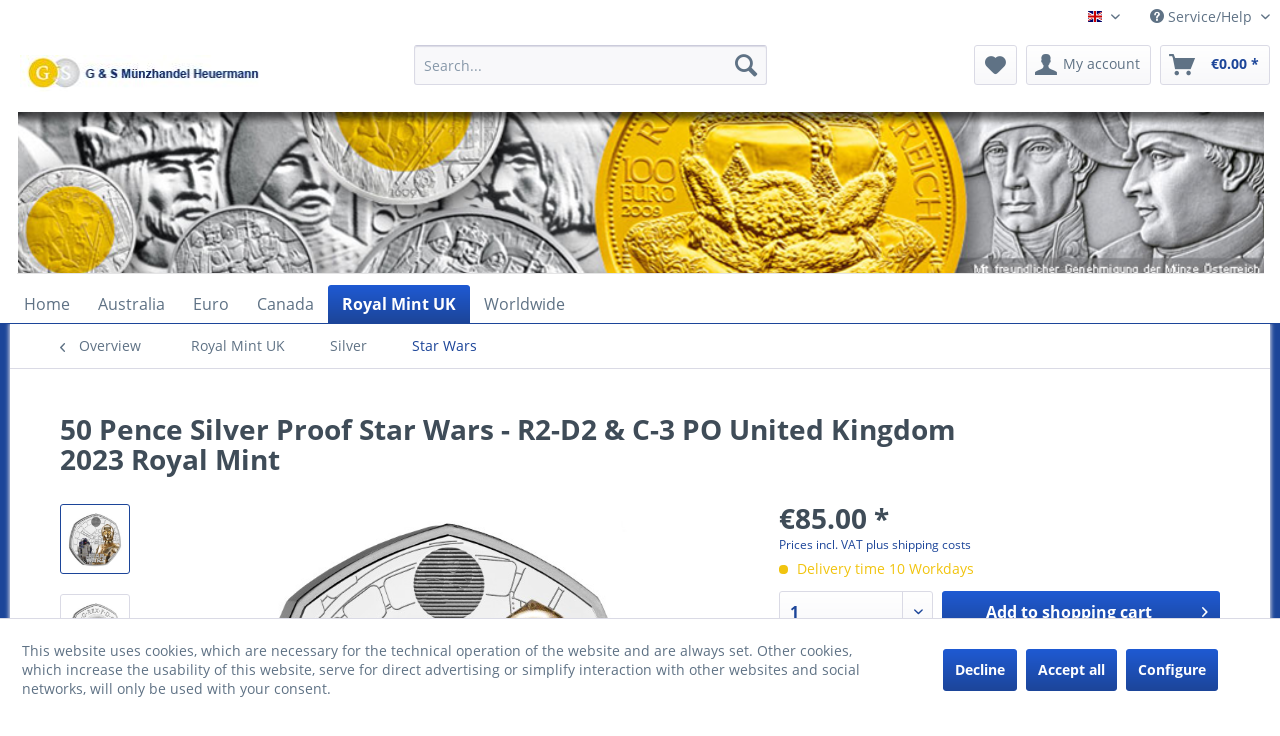

--- FILE ---
content_type: text/html; charset=UTF-8
request_url: https://www.silber-sammler.de/en/detail/index/sArticle/2045
body_size: 13118
content:
<!DOCTYPE html> <html class="no-js" lang="en" itemscope="itemscope" itemtype="https://schema.org/WebPage"> <head> <meta charset="utf-8"> <meta name="author" content="G&S Münzhandel Heuermann" /> <meta name="robots" content="index,follow" /> <meta name="revisit-after" content="15 days" /> <meta name="keywords" content="50 Pence Silver Proof Star Wars - R2-D2 &amp; C-3 PO United Kingdom 2023 Royal Mint" /> <meta name="description" content="50 Pence Silver Proof Star Wars - R2-D2 &amp; C-3 PO United Kingdom 2023 Royal Mint" /> <meta property="og:type" content="product" /> <meta property="og:site_name" content="G&amp;S Münzhandel Heuermann" /> <meta property="og:url" content="https://www.silber-sammler.de/en/detail/index/sArticle/2045" /> <meta property="og:title" content="50 Pence Silver Proof Star Wars - R2-D2 &amp; C-3 PO United Kingdom 2023 Royal Mint" /> <meta property="og:description" content="Feinsilber / Fine Silver :&amp;nbsp;&amp;nbsp;&amp;nbsp; 925 /1000 Gewicht / Weight (g) :&amp;nbsp;&amp;nbsp;&amp;nbsp;&amp;nbsp;&amp;nbsp;&amp;nbsp;&amp;nbsp; 8 Gramm…" /> <meta property="og:image" content="https://www.silber-sammler.de/media/image/4f/b1/81/UK23R2SC-Star-Wars-R2-D2-and-C-3PO-2023-UK-50p-Silver-Proof-Colour-Coin-Reverse-Edge-3000x3000-2567b33.jpg" /> <meta property="product:brand" content="Royal Mint - United Kingdom" /> <meta property="product:price" content="85,00" /> <meta property="product:product_link" content="https://www.silber-sammler.de/en/detail/index/sArticle/2045" /> <meta name="twitter:card" content="product" /> <meta name="twitter:site" content="G&amp;S Münzhandel Heuermann" /> <meta name="twitter:title" content="50 Pence Silver Proof Star Wars - R2-D2 &amp; C-3 PO United Kingdom 2023 Royal Mint" /> <meta name="twitter:description" content="Feinsilber / Fine Silver :&amp;nbsp;&amp;nbsp;&amp;nbsp; 925 /1000 Gewicht / Weight (g) :&amp;nbsp;&amp;nbsp;&amp;nbsp;&amp;nbsp;&amp;nbsp;&amp;nbsp;&amp;nbsp; 8 Gramm…" /> <meta name="twitter:image" content="https://www.silber-sammler.de/media/image/4f/b1/81/UK23R2SC-Star-Wars-R2-D2-and-C-3PO-2023-UK-50p-Silver-Proof-Colour-Coin-Reverse-Edge-3000x3000-2567b33.jpg" /> <meta itemprop="copyrightHolder" content="G&amp;S Münzhandel Heuermann" /> <meta itemprop="copyrightYear" content="2014" /> <meta itemprop="isFamilyFriendly" content="True" /> <meta itemprop="image" content="https://www.silber-sammler.de/media/image/40/96/f9/silbersammler_logo.jpg" /> <meta name="viewport" content="width=device-width, initial-scale=1.0"> <meta name="mobile-web-app-capable" content="yes"> <meta name="apple-mobile-web-app-title" content="G&amp;S Münzhandel Heuermann"> <meta name="apple-mobile-web-app-capable" content="yes"> <meta name="apple-mobile-web-app-status-bar-style" content="default"> <link rel="apple-touch-icon-precomposed" href="/themes/Frontend/Responsive/frontend/_public/src/img/apple-touch-icon-precomposed.png"> <link rel="shortcut icon" href="https://www.silber-sammler.de/media/unknown/d9/0c/f4/favicon.ico"> <meta name="msapplication-navbutton-color" content="#1C4599" /> <meta name="application-name" content="G&amp;S Münzhandel Heuermann" /> <meta name="msapplication-starturl" content="https://www.silber-sammler.de/en/" /> <meta name="msapplication-window" content="width=1024;height=768" /> <meta name="msapplication-TileImage" content="/themes/Frontend/Responsive/frontend/_public/src/img/win-tile-image.png"> <meta name="msapplication-TileColor" content="#1C4599"> <meta name="theme-color" content="#1C4599" /> <link rel="canonical" href="https://www.silber-sammler.de/en/detail/index/sArticle/2045" /> <title itemprop="name">50 Pence Silver Proof Star Wars - R2-D2 &amp; C-3 PO United Kingdom 2023 Royal Mint | G&amp;S Münzhandel Heuermann</title> <link href="/web/cache/1708443386_0ed2868a9c8d837eb7e01836eb5fe736.css" media="all" rel="stylesheet" type="text/css" /> </head> <body class="is--ctl-detail is--act-index" > <div id="bonus--maintenance" data-is-maintenance="0"></div> <div class="page-wrap"> <noscript class="noscript-main"> <div class="alert is--warning"> <div class="alert--icon"> <i class="icon--element icon--warning"></i> </div> <div class="alert--content"> To be able to use G&amp;S&#x20;M&#xFC;nzhandel&#x20;Heuermann in full range, we recommend activating Javascript in your browser. </div> </div> </noscript> <header class="header-main"> <div class="top-bar"> <div class="container block-group"> <nav class="top-bar--navigation block" role="menubar">  <div class="top-bar--language navigation--entry"> <form method="post" class="language--form"> <div class="field--select"> <div class="language--flag en_GB">EN</div> <div class="select-field"> <select name="__shop" class="language--select" data-auto-submit="true"> <option value="1" > DE </option> <option value="2" selected="selected"> EN </option> </select> </div> <input type="hidden" name="__redirect" value="1"> </div> </form> </div>  <div class="navigation--entry entry--service has--drop-down" role="menuitem" aria-haspopup="true" data-drop-down-menu="true"> <i class="icon--service"></i> Service/Help <ul class="service--list is--rounded" role="menu"> <li class="service--entry" role="menuitem"> <a class="service--link" href="https://www.silber-sammler.de/en/newsletter" title="Newsletter" > Newsletter </a> </li> <li class="service--entry" role="menuitem"> <a class="service--link" href="https://www.silber-sammler.de/en/kontakt" title="Contact" target="_self"> Contact </a> </li> <li class="service--entry" role="menuitem"> <a class="service--link" href="https://www.silber-sammler.de/en/versand-und-zahlungsbedingungen" title="Shipping &amp; Payment Terms" > Shipping & Payment Terms </a> </li> <li class="service--entry" role="menuitem"> <a class="service--link" href="https://www.silber-sammler.de/en/widerrufsrecht" title="Right of withdrawal" > Right of withdrawal </a> </li> <li class="service--entry" role="menuitem"> <a class="service--link" href="https://www.silber-sammler.de/en/datenschutz" title="Privacy Policy" > Privacy Policy </a> </li> <li class="service--entry" role="menuitem"> <a class="service--link" href="https://www.silber-sammler.de/en/agb" title="Terms of Service" > Terms of Service </a> </li> <li class="service--entry" role="menuitem"> <a class="service--link" href="https://www.silber-sammler.de/en/impressum" title="Site Notice" > Site Notice </a> </li> </ul> </div> </nav> </div> </div> <div class="container header--navigation"> <div class="logo-main block-group" role="banner"> <div class="logo--shop block"> <a class="logo--link" href="https://www.silber-sammler.de/en/" title="G&amp;S Münzhandel Heuermann - Switch to homepage"> <picture> <source srcset="https://www.silber-sammler.de/media/image/40/96/f9/silbersammler_logo.jpg" media="(min-width: 78.75em)"> <source srcset="https://www.silber-sammler.de/media/image/40/96/f9/silbersammler_logo.jpg" media="(min-width: 64em)"> <source srcset="https://www.silber-sammler.de/media/image/40/96/f9/silbersammler_logo.jpg" media="(min-width: 48em)"> <img srcset="https://www.silber-sammler.de/media/image/40/96/f9/silbersammler_logo.jpg" alt="G&amp;S Münzhandel Heuermann - Switch to homepage" /> </picture> </a> </div> </div> <nav class="shop--navigation block-group"> <ul class="navigation--list block-group" role="menubar"> <li class="navigation--entry entry--menu-left" role="menuitem"> <a class="entry--link entry--trigger btn is--icon-left" href="#offcanvas--left" data-offcanvas="true" data-offCanvasSelector=".sidebar-main" aria-label="Menu"> <i class="icon--menu"></i> Menu </a> </li> <li class="navigation--entry entry--search" role="menuitem" data-search="true" aria-haspopup="true" data-minLength="3"> <a class="btn entry--link entry--trigger" href="#show-hide--search" title="Show / close search" aria-label="Show / close search"> <i class="icon--search"></i> <span class="search--display">Search</span> </a> <form action="/en/search" method="get" class="main-search--form"> <input type="search" name="sSearch" aria-label="Search..." class="main-search--field" autocomplete="off" autocapitalize="off" placeholder="Search..." maxlength="30" /> <button type="submit" class="main-search--button" aria-label="Search"> <i class="icon--search"></i> <span class="main-search--text">Search</span> </button> <div class="form--ajax-loader">&nbsp;</div> </form> <div class="main-search--results"></div> </li>  <li class="navigation--entry entry--notepad" role="menuitem"> <a href="https://www.silber-sammler.de/en/note" title="Wish list" aria-label="Wish list" class="btn"> <i class="icon--heart"></i> </a> </li> <li class="navigation--entry entry--account" role="menuitem" data-offcanvas="true" data-offCanvasSelector=".account--dropdown-navigation"> <a href="https://www.silber-sammler.de/en/account" title="My account" aria-label="My account" class="btn is--icon-left entry--link account--link"> <i class="icon--account"></i> <span class="account--display"> My account </span> </a> </li> <li class="navigation--entry entry--cart" role="menuitem"> <a class="btn is--icon-left cart--link" href="https://www.silber-sammler.de/en/checkout/cart" title="Shopping cart" aria-label="Shopping cart"> <span class="cart--display"> Shopping cart </span> <span class="badge is--primary is--minimal cart--quantity is--hidden">0</span> <i class="icon--basket"></i> <span class="cart--amount"> &euro;0.00 * </span> </a> <div class="ajax-loader">&nbsp;</div> </li>  </ul> </nav> <div class="container--ajax-cart" data-collapse-cart="true" data-displayMode="offcanvas"></div> </div> <div class="silberbanner"></div> </header> <nav class="navigation-main"> <div class="container" data-menu-scroller="true" data-listSelector=".navigation--list.container" data-viewPortSelector=".navigation--list-wrapper"> <div class="navigation--list-wrapper"> <ul class="navigation--list container" role="menubar" itemscope="itemscope" itemtype="https://schema.org/SiteNavigationElement"> <li class="navigation--entry is--home" role="menuitem"><a class="navigation--link is--first" href="https://www.silber-sammler.de/en/" title="Home" aria-label="Home" itemprop="url"><span itemprop="name">Home</span></a></li><li class="navigation--entry" role="menuitem"><a class="navigation--link" href="https://www.silber-sammler.de/en/australia/" title="Australia" aria-label="Australia" itemprop="url"><span itemprop="name">Australia</span></a></li><li class="navigation--entry" role="menuitem"><a class="navigation--link" href="https://www.silber-sammler.de/en/euro/" title="Euro" aria-label="Euro" itemprop="url"><span itemprop="name">Euro</span></a></li><li class="navigation--entry" role="menuitem"><a class="navigation--link" href="https://www.silber-sammler.de/en/canada/" title="Canada" aria-label="Canada" itemprop="url"><span itemprop="name">Canada</span></a></li><li class="navigation--entry is--active" role="menuitem"><a class="navigation--link is--active" href="https://www.silber-sammler.de/en/worldwide/united-kingdom/" title="Royal Mint UK" aria-label="Royal Mint UK" itemprop="url"><span itemprop="name">Royal Mint UK</span></a></li><li class="navigation--entry" role="menuitem"><a class="navigation--link" href="https://www.silber-sammler.de/en/worldwide/" title="Worldwide" aria-label="Worldwide" itemprop="url"><span itemprop="name">Worldwide</span></a></li> </ul> </div> <div class="advanced-menu" data-advanced-menu="true" data-hoverDelay=""> <div class="menu--container"> <div class="button-container"> <a href="https://www.silber-sammler.de/en/australia/" class="button--category" aria-label="To category Australia" title="To category Australia"> <i class="icon--arrow-right"></i> To category Australia </a> <span class="button--close"> <i class="icon--cross"></i> </span> </div> <div class="content--wrapper has--content"> <ul class="menu--list menu--level-0 columns--4" style="width: 100%;"> <li class="menu--list-item item--level-0" style="width: 100%"> <a href="https://www.silber-sammler.de/en/australia/12-oz-silver/" class="menu--list-item-link" aria-label="1/2 Oz Silver" title="1/2 Oz Silver">1/2 Oz Silver</a> </li> <li class="menu--list-item item--level-0" style="width: 100%"> <a href="https://www.silber-sammler.de/en/australia/1-oz-silver/" class="menu--list-item-link" aria-label="1 Oz Silver" title="1 Oz Silver">1 Oz Silver</a> </li> <li class="menu--list-item item--level-0" style="width: 100%"> <a href="https://www.silber-sammler.de/en/australia/2-oz-silver/" class="menu--list-item-link" aria-label="2 Oz Silver" title="2 Oz Silver">2 Oz Silver</a> </li> <li class="menu--list-item item--level-0" style="width: 100%"> <a href="https://www.silber-sammler.de/en/australia/opal-lunar/" class="menu--list-item-link" aria-label="Opal Lunar" title="Opal Lunar">Opal Lunar</a> </li> </ul> </div> </div> <div class="menu--container"> <div class="button-container"> <a href="https://www.silber-sammler.de/en/euro/" class="button--category" aria-label="To category Euro" title="To category Euro"> <i class="icon--arrow-right"></i> To category Euro </a> <span class="button--close"> <i class="icon--cross"></i> </span> </div> <div class="content--wrapper has--content"> <ul class="menu--list menu--level-0 columns--4" style="width: 100%;"> <li class="menu--list-item item--level-0" style="width: 100%"> <a href="https://www.silber-sammler.de/en/euro/austria/" class="menu--list-item-link" aria-label="Austria" title="Austria">Austria</a> </li> <li class="menu--list-item item--level-0" style="width: 100%"> <a href="https://www.silber-sammler.de/en/cat/index/sCategory/310" class="menu--list-item-link" aria-label="Croatia" title="Croatia">Croatia</a> </li> <li class="menu--list-item item--level-0" style="width: 100%"> <a href="https://www.silber-sammler.de/en/euro/germany/" class="menu--list-item-link" aria-label="Germany" title="Germany">Germany</a> </li> <li class="menu--list-item item--level-0" style="width: 100%"> <a href="https://www.silber-sammler.de/en/cat/index/sCategory/235" class="menu--list-item-link" aria-label="Italy" title="Italy">Italy</a> </li> <li class="menu--list-item item--level-0" style="width: 100%"> <a href="https://www.silber-sammler.de/en/cat/index/sCategory/258" class="menu--list-item-link" aria-label="Latvia" title="Latvia">Latvia</a> </li> <li class="menu--list-item item--level-0" style="width: 100%"> <a href="https://www.silber-sammler.de/en/cat/index/sCategory/278" class="menu--list-item-link" aria-label="Malta" title="Malta">Malta</a> </li> <li class="menu--list-item item--level-0" style="width: 100%"> <a href="https://www.silber-sammler.de/en/cat/index/sCategory/316" class="menu--list-item-link" aria-label="Spain" title="Spain">Spain</a> </li> <li class="menu--list-item item--level-0" style="width: 100%"> <a href="https://www.silber-sammler.de/en/euro/france/" class="menu--list-item-link" aria-label="France" title="France">France</a> </li> <li class="menu--list-item item--level-0" style="width: 100%"> <a href="https://www.silber-sammler.de/en/cat/index/sCategory/255" class="menu--list-item-link" aria-label="Portugal" title="Portugal">Portugal</a> </li> </ul> </div> </div> <div class="menu--container"> <div class="button-container"> <a href="https://www.silber-sammler.de/en/canada/" class="button--category" aria-label="To category Canada" title="To category Canada"> <i class="icon--arrow-right"></i> To category Canada </a> <span class="button--close"> <i class="icon--cross"></i> </span> </div> <div class="content--wrapper has--content"> <ul class="menu--list menu--level-0 columns--4" style="width: 100%;"> <li class="menu--list-item item--level-0" style="width: 100%"> <a href="https://www.silber-sammler.de/en/cat/index/sCategory/199" class="menu--list-item-link" aria-label="Canada" title="Canada">Canada</a> </li> <li class="menu--list-item item--level-0" style="width: 100%"> <a href="https://www.silber-sammler.de/en/cat/index/sCategory/201" class="menu--list-item-link" aria-label="Cents" title="Cents">Cents</a> </li> <li class="menu--list-item item--level-0" style="width: 100%"> <a href="https://www.silber-sammler.de/en/cat/index/sCategory/194" class="menu--list-item-link" aria-label="10 Cents" title="10 Cents">10 Cents</a> </li> <li class="menu--list-item item--level-0" style="width: 100%"> <a href="https://www.silber-sammler.de/en/cat/index/sCategory/195" class="menu--list-item-link" aria-label="1 Dollar" title="1 Dollar">1 Dollar</a> </li> <li class="menu--list-item item--level-0" style="width: 100%"> <a href="https://www.silber-sammler.de/en/canada/3-dollar/" class="menu--list-item-link" aria-label="3 Dollar" title="3 Dollar">3 Dollar</a> </li> <li class="menu--list-item item--level-0" style="width: 100%"> <a href="https://www.silber-sammler.de/en/canada/5-dollar/" class="menu--list-item-link" aria-label="5 Dollar" title="5 Dollar">5 Dollar</a> </li> <li class="menu--list-item item--level-0" style="width: 100%"> <a href="https://www.silber-sammler.de/en/cat/index/sCategory/239" class="menu--list-item-link" aria-label="8 Dollar" title="8 Dollar">8 Dollar</a> </li> <li class="menu--list-item item--level-0" style="width: 100%"> <a href="https://www.silber-sammler.de/en/canada/10-dollar/" class="menu--list-item-link" aria-label="10 Dollar" title="10 Dollar">10 Dollar</a> </li> <li class="menu--list-item item--level-0" style="width: 100%"> <a href="https://www.silber-sammler.de/en/canada/15-dollar/" class="menu--list-item-link" aria-label="15 Dollar" title="15 Dollar">15 Dollar</a> </li> <li class="menu--list-item item--level-0" style="width: 100%"> <a href="https://www.silber-sammler.de/en/canada/20-dollar/" class="menu--list-item-link" aria-label="20 Dollar" title="20 Dollar">20 Dollar</a> </li> <li class="menu--list-item item--level-0" style="width: 100%"> <a href="https://www.silber-sammler.de/en/canada/25-dollar/" class="menu--list-item-link" aria-label="25 Dollar" title="25 Dollar">25 Dollar</a> </li> <li class="menu--list-item item--level-0" style="width: 100%"> <a href="https://www.silber-sammler.de/en/canada/30-dollar/" class="menu--list-item-link" aria-label="30 Dollar" title="30 Dollar">30 Dollar</a> </li> <li class="menu--list-item item--level-0" style="width: 100%"> <a href="https://www.silber-sammler.de/en/cat/index/sCategory/208" class="menu--list-item-link" aria-label="50 Dollar" title="50 Dollar">50 Dollar</a> </li> <li class="menu--list-item item--level-0" style="width: 100%"> <a href="https://www.silber-sammler.de/en/canada/100-dollar/" class="menu--list-item-link" aria-label="100 Dollar" title="100 Dollar">100 Dollar</a> </li> <li class="menu--list-item item--level-0" style="width: 100%"> <a href="https://www.silber-sammler.de/en/cat/index/sCategory/213" class="menu--list-item-link" aria-label="150 Dollar" title="150 Dollar">150 Dollar</a> </li> <li class="menu--list-item item--level-0" style="width: 100%"> <a href="https://www.silber-sammler.de/en/canada/200-dollar/" class="menu--list-item-link" aria-label="200 Dollar" title="200 Dollar">200 Dollar</a> </li> <li class="menu--list-item item--level-0" style="width: 100%"> <a href="https://www.silber-sammler.de/en/cat/index/sCategory/198" class="menu--list-item-link" aria-label="350 Dollar" title="350 Dollar">350 Dollar</a> </li> </ul> </div> </div> <div class="menu--container"> <div class="button-container"> <a href="https://www.silber-sammler.de/en/worldwide/united-kingdom/" class="button--category" aria-label="To category Royal Mint UK" title="To category Royal Mint UK"> <i class="icon--arrow-right"></i> To category Royal Mint UK </a> <span class="button--close"> <i class="icon--cross"></i> </span> </div> <div class="content--wrapper has--content"> <ul class="menu--list menu--level-0 columns--4" style="width: 100%;"> <li class="menu--list-item item--level-0" style="width: 100%"> <a href="https://www.silber-sammler.de/en/cat/index/sCategory/205" class="menu--list-item-link" aria-label="Gold" title="Gold">Gold</a> </li> <li class="menu--list-item item--level-0" style="width: 100%"> <a href="https://www.silber-sammler.de/en/cat/index/sCategory/206" class="menu--list-item-link" aria-label="Silver" title="Silver">Silver</a> </li> </ul> </div> </div> <div class="menu--container"> <div class="button-container"> <a href="https://www.silber-sammler.de/en/worldwide/" class="button--category" aria-label="To category Worldwide" title="To category Worldwide"> <i class="icon--arrow-right"></i> To category Worldwide </a> <span class="button--close"> <i class="icon--cross"></i> </span> </div> <div class="content--wrapper has--content"> <ul class="menu--list menu--level-0 columns--4" style="width: 100%;"> <li class="menu--list-item item--level-0" style="width: 100%"> <a href="https://www.silber-sammler.de/en/worldwide/belarus/" class="menu--list-item-link" aria-label="Belarus" title="Belarus">Belarus</a> </li> <li class="menu--list-item item--level-0" style="width: 100%"> <a href="https://www.silber-sammler.de/en/china/" class="menu--list-item-link" aria-label="China" title="China">China</a> </li> <li class="menu--list-item item--level-0" style="width: 100%"> <a href="https://www.silber-sammler.de/en/worldwide/cook-island/" class="menu--list-item-link" aria-label="Cook Island" title="Cook Island">Cook Island</a> </li> <li class="menu--list-item item--level-0" style="width: 100%"> <a href="https://www.silber-sammler.de/en/worldwide/cote-d-ivoire/" class="menu--list-item-link" aria-label="Cote d&#039;Ivoire" title="Cote d&#039;Ivoire">Cote d'Ivoire</a> </li> <li class="menu--list-item item--level-0" style="width: 100%"> <a href="https://www.silber-sammler.de/en/worldwide/isle-of-man/" class="menu--list-item-link" aria-label="Isle of Man" title="Isle of Man">Isle of Man</a> </li> <li class="menu--list-item item--level-0" style="width: 100%"> <a href="https://www.silber-sammler.de/en/worldwide/japan/" class="menu--list-item-link" aria-label="Japan" title="Japan">Japan</a> </li> <li class="menu--list-item item--level-0" style="width: 100%"> <a href="https://www.silber-sammler.de/en/worldwide/lettland/" class="menu--list-item-link" aria-label="Lettland" title="Lettland">Lettland</a> </li> <li class="menu--list-item item--level-0" style="width: 100%"> <a href="https://www.silber-sammler.de/en/cat/index/sCategory/211" class="menu--list-item-link" aria-label="Mexico" title="Mexico">Mexico</a> </li> <li class="menu--list-item item--level-0" style="width: 100%"> <a href="https://www.silber-sammler.de/en/worldwide/mongolia/" class="menu--list-item-link" aria-label="Mongolia" title="Mongolia">Mongolia</a> </li> <li class="menu--list-item item--level-0" style="width: 100%"> <a href="https://www.silber-sammler.de/en/worldwide/new-zealand/" class="menu--list-item-link" aria-label="New Zealand" title="New Zealand">New Zealand</a> </li> <li class="menu--list-item item--level-0" style="width: 100%"> <a href="https://www.silber-sammler.de/en/worldwide/niue-island/" class="menu--list-item-link" aria-label="Niue Island" title="Niue Island">Niue Island</a> </li> <li class="menu--list-item item--level-0" style="width: 100%"> <a href="https://www.silber-sammler.de/en/worldwide/palau/" class="menu--list-item-link" aria-label="Palau" title="Palau">Palau</a> </li> <li class="menu--list-item item--level-0" style="width: 100%"> <a href="https://www.silber-sammler.de/en/cat/index/sCategory/305" class="menu--list-item-link" aria-label="Rwanda" title="Rwanda">Rwanda</a> </li> <li class="menu--list-item item--level-0" style="width: 100%"> <a href="https://www.silber-sammler.de/en/cat/index/sCategory/220" class="menu--list-item-link" aria-label="South Africa" title="South Africa">South Africa</a> </li> <li class="menu--list-item item--level-0" style="width: 100%"> <a href="https://www.silber-sammler.de/en/worldwide/tuvalu/" class="menu--list-item-link" aria-label="Tuvalu" title="Tuvalu">Tuvalu</a> </li> <li class="menu--list-item item--level-0" style="width: 100%"> <a href="https://www.silber-sammler.de/en/worldwide/usa/" class="menu--list-item-link" aria-label="USA" title="USA">USA</a> </li> <li class="menu--list-item item--level-0" style="width: 100%"> <a href="https://www.silber-sammler.de/en/cat/index/sCategory/246" class="menu--list-item-link" aria-label="Special" title="Special">Special</a> </li> </ul> </div> </div> </div> </div> </nav> <section class="content-main container block-group"> <nav class="content--breadcrumb block"> <a class="breadcrumb--button breadcrumb--link" href="https://www.silber-sammler.de/en/cat/index/sCategory/301" title="Overview"> <i class="icon--arrow-left"></i> <span class="breadcrumb--title">Overview</span> </a> <ul class="breadcrumb--list" role="menu" itemscope itemtype="https://schema.org/BreadcrumbList"> <li role="menuitem" class="breadcrumb--entry" itemprop="itemListElement" itemscope itemtype="https://schema.org/ListItem"> <a class="breadcrumb--link" href="https://www.silber-sammler.de/en/worldwide/united-kingdom/" title="Royal Mint UK" itemprop="item"> <link itemprop="url" href="https://www.silber-sammler.de/en/worldwide/united-kingdom/" /> <span class="breadcrumb--title" itemprop="name">Royal Mint UK</span> </a> <meta itemprop="position" content="0" /> </li> <li role="none" class="breadcrumb--separator"> <i class="icon--arrow-right"></i> </li> <li role="menuitem" class="breadcrumb--entry" itemprop="itemListElement" itemscope itemtype="https://schema.org/ListItem"> <a class="breadcrumb--link" href="https://www.silber-sammler.de/en/cat/index/sCategory/206" title="Silver" itemprop="item"> <link itemprop="url" href="https://www.silber-sammler.de/en/cat/index/sCategory/206" /> <span class="breadcrumb--title" itemprop="name">Silver</span> </a> <meta itemprop="position" content="1" /> </li> <li role="none" class="breadcrumb--separator"> <i class="icon--arrow-right"></i> </li> <li role="menuitem" class="breadcrumb--entry is--active" itemprop="itemListElement" itemscope itemtype="https://schema.org/ListItem"> <a class="breadcrumb--link" href="https://www.silber-sammler.de/en/cat/index/sCategory/301" title="Star Wars" itemprop="item"> <link itemprop="url" href="https://www.silber-sammler.de/en/cat/index/sCategory/301" /> <span class="breadcrumb--title" itemprop="name">Star Wars</span> </a> <meta itemprop="position" content="2" /> </li> </ul> </nav> <nav class="product--navigation"> <a href="#" class="navigation--link link--prev"> <div class="link--prev-button"> <span class="link--prev-inner">Previous</span> </div> <div class="image--wrapper"> <div class="image--container"></div> </div> </a> <a href="#" class="navigation--link link--next"> <div class="link--next-button"> <span class="link--next-inner">Next</span> </div> <div class="image--wrapper"> <div class="image--container"></div> </div> </a> </nav> <div class="content-main--inner"> <div id='cookie-consent' class='off-canvas is--left block-transition' data-cookie-consent-manager='true' data-cookieTimeout='60'> <div class='cookie-consent--header cookie-consent--close'> Cookie preferences <i class="icon--arrow-right"></i> </div> <div class='cookie-consent--description'> This website uses cookies, which are necessary for the technical operation of the website and are always set. Other cookies, which increase the comfort when using this website, are used for direct advertising or to facilitate interaction with other websites and social networks, are only set with your consent. </div> <div class='cookie-consent--configuration'> <div class='cookie-consent--configuration-header'> <div class='cookie-consent--configuration-header-text'>Configuration</div> </div> <div class='cookie-consent--configuration-main'> <div class='cookie-consent--group'> <input type="hidden" class="cookie-consent--group-name" value="technical" /> <label class="cookie-consent--group-state cookie-consent--state-input cookie-consent--required"> <input type="checkbox" name="technical-state" class="cookie-consent--group-state-input" disabled="disabled" checked="checked"/> <span class="cookie-consent--state-input-element"></span> </label> <div class='cookie-consent--group-title' data-collapse-panel='true' data-contentSiblingSelector=".cookie-consent--group-container"> <div class="cookie-consent--group-title-label cookie-consent--state-label"> Technically required </div> <span class="cookie-consent--group-arrow is-icon--right"> <i class="icon--arrow-right"></i> </span> </div> <div class='cookie-consent--group-container'> <div class='cookie-consent--group-description'> These cookies are necessary for the basic functions of the shop. </div> <div class='cookie-consent--cookies-container'> <div class='cookie-consent--cookie'> <input type="hidden" class="cookie-consent--cookie-name" value="allowCookie" /> <label class="cookie-consent--cookie-state cookie-consent--state-input cookie-consent--required"> <input type="checkbox" name="allowCookie-state" class="cookie-consent--cookie-state-input" disabled="disabled" checked="checked" /> <span class="cookie-consent--state-input-element"></span> </label> <div class='cookie--label cookie-consent--state-label'> "Allow all cookies" cookie </div> </div> <div class='cookie-consent--cookie'> <input type="hidden" class="cookie-consent--cookie-name" value="cookieDeclined" /> <label class="cookie-consent--cookie-state cookie-consent--state-input cookie-consent--required"> <input type="checkbox" name="cookieDeclined-state" class="cookie-consent--cookie-state-input" disabled="disabled" checked="checked" /> <span class="cookie-consent--state-input-element"></span> </label> <div class='cookie--label cookie-consent--state-label'> "Decline all cookies" cookie </div> </div> <div class='cookie-consent--cookie'> <input type="hidden" class="cookie-consent--cookie-name" value="csrf_token" /> <label class="cookie-consent--cookie-state cookie-consent--state-input cookie-consent--required"> <input type="checkbox" name="csrf_token-state" class="cookie-consent--cookie-state-input" disabled="disabled" checked="checked" /> <span class="cookie-consent--state-input-element"></span> </label> <div class='cookie--label cookie-consent--state-label'> CSRF token </div> </div> <div class='cookie-consent--cookie'> <input type="hidden" class="cookie-consent--cookie-name" value="cookiePreferences" /> <label class="cookie-consent--cookie-state cookie-consent--state-input cookie-consent--required"> <input type="checkbox" name="cookiePreferences-state" class="cookie-consent--cookie-state-input" disabled="disabled" checked="checked" /> <span class="cookie-consent--state-input-element"></span> </label> <div class='cookie--label cookie-consent--state-label'> Cookie preferences </div> </div> <div class='cookie-consent--cookie'> <input type="hidden" class="cookie-consent--cookie-name" value="currency" /> <label class="cookie-consent--cookie-state cookie-consent--state-input cookie-consent--required"> <input type="checkbox" name="currency-state" class="cookie-consent--cookie-state-input" disabled="disabled" checked="checked" /> <span class="cookie-consent--state-input-element"></span> </label> <div class='cookie--label cookie-consent--state-label'> Currency change </div> </div> <div class='cookie-consent--cookie'> <input type="hidden" class="cookie-consent--cookie-name" value="nocache" /> <label class="cookie-consent--cookie-state cookie-consent--state-input cookie-consent--required"> <input type="checkbox" name="nocache-state" class="cookie-consent--cookie-state-input" disabled="disabled" checked="checked" /> <span class="cookie-consent--state-input-element"></span> </label> <div class='cookie--label cookie-consent--state-label'> Customer-specific caching </div> </div> <div class='cookie-consent--cookie'> <input type="hidden" class="cookie-consent--cookie-name" value="x-cache-context-hash" /> <label class="cookie-consent--cookie-state cookie-consent--state-input cookie-consent--required"> <input type="checkbox" name="x-cache-context-hash-state" class="cookie-consent--cookie-state-input" disabled="disabled" checked="checked" /> <span class="cookie-consent--state-input-element"></span> </label> <div class='cookie--label cookie-consent--state-label'> Individual prices </div> </div> <div class='cookie-consent--cookie'> <input type="hidden" class="cookie-consent--cookie-name" value="paypal-cookies" /> <label class="cookie-consent--cookie-state cookie-consent--state-input cookie-consent--required"> <input type="checkbox" name="paypal-cookies-state" class="cookie-consent--cookie-state-input" disabled="disabled" checked="checked" /> <span class="cookie-consent--state-input-element"></span> </label> <div class='cookie--label cookie-consent--state-label'> PayPal payments </div> </div> <div class='cookie-consent--cookie'> <input type="hidden" class="cookie-consent--cookie-name" value="shop" /> <label class="cookie-consent--cookie-state cookie-consent--state-input cookie-consent--required"> <input type="checkbox" name="shop-state" class="cookie-consent--cookie-state-input" disabled="disabled" checked="checked" /> <span class="cookie-consent--state-input-element"></span> </label> <div class='cookie--label cookie-consent--state-label'> Selected shop </div> </div> <div class='cookie-consent--cookie'> <input type="hidden" class="cookie-consent--cookie-name" value="session" /> <label class="cookie-consent--cookie-state cookie-consent--state-input cookie-consent--required"> <input type="checkbox" name="session-state" class="cookie-consent--cookie-state-input" disabled="disabled" checked="checked" /> <span class="cookie-consent--state-input-element"></span> </label> <div class='cookie--label cookie-consent--state-label'> Session </div> </div> </div> </div> </div> <div class='cookie-consent--group'> <input type="hidden" class="cookie-consent--group-name" value="comfort" /> <label class="cookie-consent--group-state cookie-consent--state-input"> <input type="checkbox" name="comfort-state" class="cookie-consent--group-state-input"/> <span class="cookie-consent--state-input-element"></span> </label> <div class='cookie-consent--group-title' data-collapse-panel='true' data-contentSiblingSelector=".cookie-consent--group-container"> <div class="cookie-consent--group-title-label cookie-consent--state-label"> Comfort functions </div> <span class="cookie-consent--group-arrow is-icon--right"> <i class="icon--arrow-right"></i> </span> </div> <div class='cookie-consent--group-container'> <div class='cookie-consent--group-description'> These cookies are used to make the shopping experience even more appealing, for example for the recognition of the visitor. </div> <div class='cookie-consent--cookies-container'> <div class='cookie-consent--cookie'> <input type="hidden" class="cookie-consent--cookie-name" value="sUniqueID" /> <label class="cookie-consent--cookie-state cookie-consent--state-input"> <input type="checkbox" name="sUniqueID-state" class="cookie-consent--cookie-state-input" /> <span class="cookie-consent--state-input-element"></span> </label> <div class='cookie--label cookie-consent--state-label'> Note </div> </div> </div> </div> </div> <div class='cookie-consent--group'> <input type="hidden" class="cookie-consent--group-name" value="statistics" /> <label class="cookie-consent--group-state cookie-consent--state-input"> <input type="checkbox" name="statistics-state" class="cookie-consent--group-state-input"/> <span class="cookie-consent--state-input-element"></span> </label> <div class='cookie-consent--group-title' data-collapse-panel='true' data-contentSiblingSelector=".cookie-consent--group-container"> <div class="cookie-consent--group-title-label cookie-consent--state-label"> Statistics & Tracking </div> <span class="cookie-consent--group-arrow is-icon--right"> <i class="icon--arrow-right"></i> </span> </div> <div class='cookie-consent--group-container'> <div class='cookie-consent--cookies-container'> <div class='cookie-consent--cookie'> <input type="hidden" class="cookie-consent--cookie-name" value="partner" /> <label class="cookie-consent--cookie-state cookie-consent--state-input"> <input type="checkbox" name="partner-state" class="cookie-consent--cookie-state-input" /> <span class="cookie-consent--state-input-element"></span> </label> <div class='cookie--label cookie-consent--state-label'> Affiliate program </div> </div> <div class='cookie-consent--cookie'> <input type="hidden" class="cookie-consent--cookie-name" value="x-ua-device" /> <label class="cookie-consent--cookie-state cookie-consent--state-input"> <input type="checkbox" name="x-ua-device-state" class="cookie-consent--cookie-state-input" /> <span class="cookie-consent--state-input-element"></span> </label> <div class='cookie--label cookie-consent--state-label'> Track device being used </div> </div> </div> </div> </div> </div> </div> <div class="cookie-consent--save"> <input class="cookie-consent--save-button btn is--primary" type="button" value="Save preferences" /> </div> </div> <aside class="sidebar-main off-canvas"> <div class="navigation--smartphone"> <ul class="navigation--list "> <li class="navigation--entry entry--close-off-canvas"> <a href="#close-categories-menu" title="Close menu" class="navigation--link"> Close menu <i class="icon--arrow-right"></i> </a> </li> </ul> <div class="mobile--switches">  <div class="top-bar--language navigation--entry"> <form method="post" class="language--form"> <div class="field--select"> <div class="language--flag en_GB">EN</div> <div class="select-field"> <select name="__shop" class="language--select" data-auto-submit="true"> <option value="1" > DE </option> <option value="2" selected="selected"> EN </option> </select> </div> <input type="hidden" name="__redirect" value="1"> </div> </form> </div>  </div> </div> <div class="sidebar--categories-wrapper" data-subcategory-nav="true" data-mainCategoryId="4" data-categoryId="301" data-fetchUrl="/en/widgets/listing/getCategory/categoryId/301"> <div class="categories--headline navigation--headline"> Categories </div> <div class="sidebar--categories-navigation"> <ul class="sidebar--navigation categories--navigation navigation--list is--drop-down is--level0 is--rounded" role="menu"> <li class="navigation--entry has--sub-children" role="menuitem"> <a class="navigation--link link--go-forward" href="https://www.silber-sammler.de/en/australia/" data-categoryId="82" data-fetchUrl="/en/widgets/listing/getCategory/categoryId/82" title="Australia" > Australia <span class="is--icon-right"> <i class="icon--arrow-right"></i> </span> </a> </li> <li class="navigation--entry has--sub-children" role="menuitem"> <a class="navigation--link link--go-forward" href="https://www.silber-sammler.de/en/euro/" data-categoryId="141" data-fetchUrl="/en/widgets/listing/getCategory/categoryId/141" title="Euro" > Euro <span class="is--icon-right"> <i class="icon--arrow-right"></i> </span> </a> </li> <li class="navigation--entry has--sub-children" role="menuitem"> <a class="navigation--link link--go-forward" href="https://www.silber-sammler.de/en/canada/" data-categoryId="71" data-fetchUrl="/en/widgets/listing/getCategory/categoryId/71" title="Canada" > Canada <span class="is--icon-right"> <i class="icon--arrow-right"></i> </span> </a> </li> <li class="navigation--entry is--active has--sub-categories has--sub-children" role="menuitem"> <a class="navigation--link is--active has--sub-categories link--go-forward" href="https://www.silber-sammler.de/en/worldwide/united-kingdom/" data-categoryId="160" data-fetchUrl="/en/widgets/listing/getCategory/categoryId/160" title="Royal Mint UK" > Royal Mint UK <span class="is--icon-right"> <i class="icon--arrow-right"></i> </span> </a> <ul class="sidebar--navigation categories--navigation navigation--list is--level1 is--rounded" role="menu"> <li class="navigation--entry has--sub-children" role="menuitem"> <a class="navigation--link link--go-forward" href="https://www.silber-sammler.de/en/cat/index/sCategory/205" data-categoryId="205" data-fetchUrl="/en/widgets/listing/getCategory/categoryId/205" title="Gold" > Gold <span class="is--icon-right"> <i class="icon--arrow-right"></i> </span> </a> </li> <li class="navigation--entry is--active has--sub-categories has--sub-children" role="menuitem"> <a class="navigation--link is--active has--sub-categories link--go-forward" href="https://www.silber-sammler.de/en/cat/index/sCategory/206" data-categoryId="206" data-fetchUrl="/en/widgets/listing/getCategory/categoryId/206" title="Silver" > Silver <span class="is--icon-right"> <i class="icon--arrow-right"></i> </span> </a> <ul class="sidebar--navigation categories--navigation navigation--list is--level2 navigation--level-high is--rounded" role="menu"> <li class="navigation--entry" role="menuitem"> <a class="navigation--link" href="https://www.silber-sammler.de/en/cat/index/sCategory/285" data-categoryId="285" data-fetchUrl="/en/widgets/listing/getCategory/categoryId/285" title="City Views" > City Views </a> </li> <li class="navigation--entry" role="menuitem"> <a class="navigation--link" href="https://www.silber-sammler.de/en/cat/index/sCategory/224" data-categoryId="224" data-fetchUrl="/en/widgets/listing/getCategory/categoryId/224" title="Silver" > Silver </a> </li> <li class="navigation--entry" role="menuitem"> <a class="navigation--link" href="https://www.silber-sammler.de/en/cat/index/sCategory/250" data-categoryId="250" data-fetchUrl="/en/widgets/listing/getCategory/categoryId/250" title="Music Legends" > Music Legends </a> </li> <li class="navigation--entry" role="menuitem"> <a class="navigation--link" href="https://www.silber-sammler.de/en/cat/index/sCategory/298" data-categoryId="298" data-fetchUrl="/en/widgets/listing/getCategory/categoryId/298" title="Myth &amp; Legends " > Myth & Legends </a> </li> <li class="navigation--entry" role="menuitem"> <a class="navigation--link" href="https://www.silber-sammler.de/en/cat/index/sCategory/303" data-categoryId="303" data-fetchUrl="/en/widgets/listing/getCategory/categoryId/303" title="James Bond" > James Bond </a> </li> <li class="navigation--entry" role="menuitem"> <a class="navigation--link" href="https://www.silber-sammler.de/en/cat/index/sCategory/318" data-categoryId="318" data-fetchUrl="/en/widgets/listing/getCategory/categoryId/318" title="Portraits of Queen Elizabeth II " > Portraits of Queen Elizabeth II </a> </li> <li class="navigation--entry" role="menuitem"> <a class="navigation--link" href="https://www.silber-sammler.de/en/cat/index/sCategory/272" data-categoryId="272" data-fetchUrl="/en/widgets/listing/getCategory/categoryId/272" title="Royal Tudor Beasts" > Royal Tudor Beasts </a> </li> <li class="navigation--entry is--active" role="menuitem"> <a class="navigation--link is--active" href="https://www.silber-sammler.de/en/cat/index/sCategory/301" data-categoryId="301" data-fetchUrl="/en/widgets/listing/getCategory/categoryId/301" title="Star Wars" > Star Wars </a> </li> <li class="navigation--entry" role="menuitem"> <a class="navigation--link" href="https://www.silber-sammler.de/en/cat/index/sCategory/281" data-categoryId="281" data-fetchUrl="/en/widgets/listing/getCategory/categoryId/281" title="The British Monarchs " > The British Monarchs </a> </li> <li class="navigation--entry" role="menuitem"> <a class="navigation--link" href="https://www.silber-sammler.de/en/cat/index/sCategory/265" data-categoryId="265" data-fetchUrl="/en/widgets/listing/getCategory/categoryId/265" title="Treasury of Tales" > Treasury of Tales </a> </li> </ul> </li> </ul> </li> <li class="navigation--entry has--sub-children" role="menuitem"> <a class="navigation--link link--go-forward" href="https://www.silber-sammler.de/en/worldwide/" data-categoryId="110" data-fetchUrl="/en/widgets/listing/getCategory/categoryId/110" title="Worldwide" > Worldwide <span class="is--icon-right"> <i class="icon--arrow-right"></i> </span> </a> </li> </ul> </div> <div class="shop-sites--container is--rounded"> <div class="shop-sites--headline navigation--headline"> Information </div> <ul class="shop-sites--navigation sidebar--navigation navigation--list is--drop-down is--level0" role="menu"> <li class="navigation--entry" role="menuitem"> <a class="navigation--link" href="https://www.silber-sammler.de/en/newsletter" title="Newsletter" data-categoryId="32" data-fetchUrl="/en/widgets/listing/getCustomPage/pageId/32" > Newsletter </a> </li> <li class="navigation--entry" role="menuitem"> <a class="navigation--link" href="https://www.silber-sammler.de/en/kontakt" title="Contact" data-categoryId="1" data-fetchUrl="/en/widgets/listing/getCustomPage/pageId/1" target="_self"> Contact </a> </li> <li class="navigation--entry" role="menuitem"> <a class="navigation--link" href="https://www.silber-sammler.de/en/versand-und-zahlungsbedingungen" title="Shipping &amp; Payment Terms" data-categoryId="6" data-fetchUrl="/en/widgets/listing/getCustomPage/pageId/6" > Shipping & Payment Terms </a> </li> <li class="navigation--entry" role="menuitem"> <a class="navigation--link" href="https://www.silber-sammler.de/en/widerrufsrecht" title="Right of withdrawal" data-categoryId="8" data-fetchUrl="/en/widgets/listing/getCustomPage/pageId/8" > Right of withdrawal </a> </li> <li class="navigation--entry" role="menuitem"> <a class="navigation--link" href="https://www.silber-sammler.de/en/datenschutz" title="Privacy Policy" data-categoryId="7" data-fetchUrl="/en/widgets/listing/getCustomPage/pageId/7" > Privacy Policy </a> </li> <li class="navigation--entry" role="menuitem"> <a class="navigation--link" href="https://www.silber-sammler.de/en/agb" title="Terms of Service" data-categoryId="4" data-fetchUrl="/en/widgets/listing/getCustomPage/pageId/4" > Terms of Service </a> </li> <li class="navigation--entry" role="menuitem"> <a class="navigation--link" href="https://www.silber-sammler.de/en/impressum" title="Site Notice" data-categoryId="3" data-fetchUrl="/en/widgets/listing/getCustomPage/pageId/3" > Site Notice </a> </li> </ul> </div> </div> </aside> <div class="content--wrapper"> <div class="content product--details" itemscope itemtype="https://schema.org/Product" data-product-navigation="/en/widgets/listing/productNavigation" data-category-id="301" data-main-ordernumber="SW11875" data-ajax-wishlist="true" data-compare-ajax="true" data-ajax-variants-container="true"> <header class="product--header"> <div class="product--info"> <h1 class="product--title" itemprop="name"> 50 Pence Silver Proof Star Wars - R2-D2 &amp; C-3 PO United Kingdom 2023 Royal Mint </h1> <meta itemprop="image" content="https://www.silber-sammler.de/media/image/22/95/db/UK23R2SC-Star-Wars-R2-D2-and-C-3PO-2023-UK-50p-Silver-Proof-Colour-Coin-Obverse-Edge-3000x3000-2567b33.jpg"/> <meta itemprop="image" content="https://www.silber-sammler.de/media/image/1d/4c/f9/UK23R2SC-Star-Wars-R2-D2-and-C-3PO-2023-UK-50p-Silver-Proof-Colour-Coin-Carton-Upright-3000x3000-2567b33.jpg"/> </div> </header> <div class="product--detail-upper block-group"> <div class="product--image-container image-slider product--image-zoom" data-image-slider="true" data-image-gallery="true" data-maxZoom="0" data-thumbnails=".image--thumbnails" > <div class="image--thumbnails image-slider--thumbnails"> <div class="image-slider--thumbnails-slide"> <a href="https://www.silber-sammler.de/media/image/4f/b1/81/UK23R2SC-Star-Wars-R2-D2-and-C-3PO-2023-UK-50p-Silver-Proof-Colour-Coin-Reverse-Edge-3000x3000-2567b33.jpg" title="Preview: 50 Pence Silber Proof Star Wars - R2-D2 &amp; C-3 PO United Kingdom 2023 Royal Mint" class="thumbnail--link is--active"> <img srcset="https://www.silber-sammler.de/media/image/f5/56/4e/UK23R2SC-Star-Wars-R2-D2-and-C-3PO-2023-UK-50p-Silver-Proof-Colour-Coin-Reverse-Edge-3000x3000-2567b33_200x200.jpg" alt="Preview: 50 Pence Silber Proof Star Wars - R2-D2 &amp; C-3 PO United Kingdom 2023 Royal Mint" title="Preview: 50 Pence Silber Proof Star Wars - R2-D2 &amp; C-3 PO United Kingdom 2023 Royal Mint" class="thumbnail--image" /> </a> <a href="https://www.silber-sammler.de/media/image/22/95/db/UK23R2SC-Star-Wars-R2-D2-and-C-3PO-2023-UK-50p-Silver-Proof-Colour-Coin-Obverse-Edge-3000x3000-2567b33.jpg" title="Preview: 50 Pence Silber Proof Star Wars - R2-D2 &amp; C-3 PO United Kingdom 2023 Royal Mint" class="thumbnail--link"> <img srcset="https://www.silber-sammler.de/media/image/63/2a/e3/UK23R2SC-Star-Wars-R2-D2-and-C-3PO-2023-UK-50p-Silver-Proof-Colour-Coin-Obverse-Edge-3000x3000-2567b33_200x200.jpg" alt="Preview: 50 Pence Silber Proof Star Wars - R2-D2 &amp; C-3 PO United Kingdom 2023 Royal Mint" title="Preview: 50 Pence Silber Proof Star Wars - R2-D2 &amp; C-3 PO United Kingdom 2023 Royal Mint" class="thumbnail--image" /> </a> <a href="https://www.silber-sammler.de/media/image/1d/4c/f9/UK23R2SC-Star-Wars-R2-D2-and-C-3PO-2023-UK-50p-Silver-Proof-Colour-Coin-Carton-Upright-3000x3000-2567b33.jpg" title="Preview: 50 Pence Silber Proof Star Wars - R2-D2 &amp; C-3 PO United Kingdom 2023 Royal Mint" class="thumbnail--link"> <img srcset="https://www.silber-sammler.de/media/image/12/f9/d2/UK23R2SC-Star-Wars-R2-D2-and-C-3PO-2023-UK-50p-Silver-Proof-Colour-Coin-Carton-Upright-3000x3000-2567b33_200x200.jpg" alt="Preview: 50 Pence Silber Proof Star Wars - R2-D2 &amp; C-3 PO United Kingdom 2023 Royal Mint" title="Preview: 50 Pence Silber Proof Star Wars - R2-D2 &amp; C-3 PO United Kingdom 2023 Royal Mint" class="thumbnail--image" /> </a> </div> </div> <div class="image-slider--container"> <div class="image-slider--slide"> <div class="image--box image-slider--item"> <span class="image--element" data-img-large="https://www.silber-sammler.de/media/image/69/be/cb/UK23R2SC-Star-Wars-R2-D2-and-C-3PO-2023-UK-50p-Silver-Proof-Colour-Coin-Reverse-Edge-3000x3000-2567b33_1280x1280.jpg" data-img-small="https://www.silber-sammler.de/media/image/f5/56/4e/UK23R2SC-Star-Wars-R2-D2-and-C-3PO-2023-UK-50p-Silver-Proof-Colour-Coin-Reverse-Edge-3000x3000-2567b33_200x200.jpg" data-img-original="https://www.silber-sammler.de/media/image/4f/b1/81/UK23R2SC-Star-Wars-R2-D2-and-C-3PO-2023-UK-50p-Silver-Proof-Colour-Coin-Reverse-Edge-3000x3000-2567b33.jpg" data-alt="50 Pence Silber Proof Star Wars - R2-D2 &amp; C-3 PO United Kingdom 2023 Royal Mint"> <span class="image--media"> <img srcset="https://www.silber-sammler.de/media/image/d0/81/36/UK23R2SC-Star-Wars-R2-D2-and-C-3PO-2023-UK-50p-Silver-Proof-Colour-Coin-Reverse-Edge-3000x3000-2567b33_600x600.jpg" src="https://www.silber-sammler.de/media/image/d0/81/36/UK23R2SC-Star-Wars-R2-D2-and-C-3PO-2023-UK-50p-Silver-Proof-Colour-Coin-Reverse-Edge-3000x3000-2567b33_600x600.jpg" alt="50 Pence Silber Proof Star Wars - R2-D2 &amp; C-3 PO United Kingdom 2023 Royal Mint" itemprop="image" /> </span> </span> </div> <div class="image--box image-slider--item"> <span class="image--element" data-img-large="https://www.silber-sammler.de/media/image/62/c1/f4/UK23R2SC-Star-Wars-R2-D2-and-C-3PO-2023-UK-50p-Silver-Proof-Colour-Coin-Obverse-Edge-3000x3000-2567b33_1280x1280.jpg" data-img-small="https://www.silber-sammler.de/media/image/63/2a/e3/UK23R2SC-Star-Wars-R2-D2-and-C-3PO-2023-UK-50p-Silver-Proof-Colour-Coin-Obverse-Edge-3000x3000-2567b33_200x200.jpg" data-img-original="https://www.silber-sammler.de/media/image/22/95/db/UK23R2SC-Star-Wars-R2-D2-and-C-3PO-2023-UK-50p-Silver-Proof-Colour-Coin-Obverse-Edge-3000x3000-2567b33.jpg" data-alt="50 Pence Silber Proof Star Wars - R2-D2 &amp; C-3 PO United Kingdom 2023 Royal Mint"> <span class="image--media"> <img srcset="https://www.silber-sammler.de/media/image/52/8d/a5/UK23R2SC-Star-Wars-R2-D2-and-C-3PO-2023-UK-50p-Silver-Proof-Colour-Coin-Obverse-Edge-3000x3000-2567b33_600x600.jpg" alt="50 Pence Silber Proof Star Wars - R2-D2 &amp; C-3 PO United Kingdom 2023 Royal Mint" itemprop="image" /> </span> </span> </div> <div class="image--box image-slider--item"> <span class="image--element" data-img-large="https://www.silber-sammler.de/media/image/9e/27/4b/UK23R2SC-Star-Wars-R2-D2-and-C-3PO-2023-UK-50p-Silver-Proof-Colour-Coin-Carton-Upright-3000x3000-2567b33_1280x1280.jpg" data-img-small="https://www.silber-sammler.de/media/image/12/f9/d2/UK23R2SC-Star-Wars-R2-D2-and-C-3PO-2023-UK-50p-Silver-Proof-Colour-Coin-Carton-Upright-3000x3000-2567b33_200x200.jpg" data-img-original="https://www.silber-sammler.de/media/image/1d/4c/f9/UK23R2SC-Star-Wars-R2-D2-and-C-3PO-2023-UK-50p-Silver-Proof-Colour-Coin-Carton-Upright-3000x3000-2567b33.jpg" data-alt="50 Pence Silber Proof Star Wars - R2-D2 &amp; C-3 PO United Kingdom 2023 Royal Mint"> <span class="image--media"> <img srcset="https://www.silber-sammler.de/media/image/f4/33/2e/UK23R2SC-Star-Wars-R2-D2-and-C-3PO-2023-UK-50p-Silver-Proof-Colour-Coin-Carton-Upright-3000x3000-2567b33_600x600.jpg" alt="50 Pence Silber Proof Star Wars - R2-D2 &amp; C-3 PO United Kingdom 2023 Royal Mint" itemprop="image" /> </span> </span> </div> </div> </div> <div class="image--dots image-slider--dots panel--dot-nav"> <a href="#" class="dot--link">&nbsp;</a> <a href="#" class="dot--link">&nbsp;</a> <a href="#" class="dot--link">&nbsp;</a> </div> </div> <div class="product--buybox block"> <div class="is--hidden" itemprop="brand" itemtype="https://schema.org/Brand" itemscope> <meta itemprop="name" content="Royal Mint - United Kingdom" /> </div> <meta itemprop="releaseDate" content="2023-07-31"/> <div itemprop="offers" itemscope itemtype="https://schema.org/Offer" class="buybox--inner"> <meta itemprop="priceCurrency" content="EUR"/> <span itemprop="priceSpecification" itemscope itemtype="https://schema.org/PriceSpecification"> <meta itemprop="valueAddedTaxIncluded" content="true"/> </span> <meta itemprop="url" content="https://www.silber-sammler.de/en/detail/index/sArticle/2045"/> <div class="product--price price--default"> <span class="price--content content--default"> <meta itemprop="price" content="85.00"> &euro;85.00 * </span> </div> <p class="product--tax" data-content="" data-modalbox="true" data-targetSelector="a" data-mode="ajax"> Prices incl. VAT <a title="shipping costs" href="https://www.silber-sammler.de/en/payment-dispatch" style="text-decoration:underline">plus shipping costs</a> </p> <div class="product--delivery"> <link itemprop="availability" href="https://schema.org/LimitedAvailability" /> <p class="delivery--information"> <span class="delivery--text delivery--text-more-is-coming"> <i class="delivery--status-icon delivery--status-more-is-coming"></i> Delivery time 10 Workdays </span> </p> </div> <div class="product--configurator"> </div> <form name="sAddToBasket" method="post" action="https://www.silber-sammler.de/en/checkout/addArticle" class="buybox--form" data-add-article="true" data-eventName="submit" data-showModal="false" data-addArticleUrl="https://www.silber-sammler.de/en/checkout/ajaxAddArticleCart"> <input type="hidden" name="sActionIdentifier" value=""/> <input type="hidden" name="sAddAccessories" id="sAddAccessories" value=""/> <input type="hidden" name="sAdd" value="SW11875"/> <div class="bonussystem--buyfor" data-radio-url="/en/widgets/SwagBonusSystem/articleRadioButtons/sArticleID/2045"> </div> <div class="buybox--button-container block-group"> <div class="buybox--quantity block"> <div class="select-field"> <select id="sQuantity" name="sQuantity" class="quantity--select"> <option value="1">1</option> <option value="2">2</option> </select> </div> </div> <button class="buybox--button block btn is--primary is--icon-right is--center is--large" name="Add to shopping cart"> <span class="buy-btn--cart-add">Add to</span> <span class="buy-btn--cart-text">shopping cart</span> <i class="icon--arrow-right"></i> </button> </div> </form> <nav class="product--actions"> <form action="https://www.silber-sammler.de/en/note/add/ordernumber/SW11875" method="post" class="action--form"> <button type="submit" class="action--link link--notepad" title="Add to wish list" data-ajaxUrl="https://www.silber-sammler.de/en/note/ajaxAdd/ordernumber/SW11875" data-text="Saved"> <i class="icon--heart"></i> <span class="action--text">Remember</span> </button> </form> </nav> </div> <ul class="product--base-info list--unstyled"> <li class="base-info--entry entry--sku"> <strong class="entry--label"> Order number: </strong> <meta itemprop="productID" content="2045"/> <span class="entry--content" itemprop="sku"> SW11875 </span> </li> </ul> <div class="bonussystem--info bonus--detail-orb" data-detail-url="/en/widgets/SwagBonusSystem/articlePoints" data-article-id="2045" data-price="85" data-price-formatted="&euro;85.00&nbsp;*" data-is-bonus-article="true"> <input type="hidden" name="earning_points_per_unit" id="earning_points_per_unit" value=""/> <input type="hidden" name="conversion_factor" id="conversion_factor" value=""/> <span class="bonussystem--info-orb">P</span> <span class="bonussystem--info-text"> <span class="bonussystem--info-text-beginning">Secure</span> <span class="bonussystem--earning"></span> <a href="https://www.silber-sammler.de/en/BonusSystem" title="Secure bonuspoints now"> bonuspoints now </a> </span> </div> </div> </div> <div class="tab-menu--product"> <div class="tab--navigation"> <a href="#" class="tab--link" title="Description" data-tabName="description">Description</a> </div> <div class="tab--container-list"> <div class="tab--container"> <div class="tab--header"> <a href="#" class="tab--title" title="Description">Description</a> </div> <div class="tab--preview"> Feinsilber / Fine Silver :&nbsp;&nbsp;&nbsp; 925 /1000 Gewicht / Weight (g)...<a href="#" class="tab--link" title=" more"> more</a> </div> <div class="tab--content"> <div class="buttons--off-canvas"> <a href="#" title="Close menu" class="close--off-canvas"> <i class="icon--arrow-left"></i> Close menu </a> </div> <div class="content--description"> <div class="content--title"> Product information "50 Pence Silver Proof Star Wars - R2-D2 &amp; C-3 PO United Kingdom 2023 Royal Mint" </div> <div class="product--description" itemprop="description"> <table style="width: 664px;" cellspacing="0" cellpadding="0" border="0"><colgroup><col width="274"> <col width="390"> </colgroup> <tbody> <tr> <td class="xl64" width="274" height="19">Feinsilber / Fine Silver :&nbsp;&nbsp;&nbsp;</td> <td class="xl65" width="390">925 /1000</td> </tr> <tr> <td class="xl64" height="19">Gewicht / Weight (g) :&nbsp;&nbsp;&nbsp;&nbsp;&nbsp;&nbsp;&nbsp;</td> <td class="xl65">8 Gramm</td> </tr> <tr> <td class="xl64" height="19">Herkunft / Origin :&nbsp;&nbsp;&nbsp;&nbsp;&nbsp;&nbsp;&nbsp;&nbsp;&nbsp;&nbsp;&nbsp;&nbsp;&nbsp;</td> <td class="xl65">United Kingdom</td> </tr> <tr> <td class="xl64" height="19">Jahr / Year :&nbsp;&nbsp;&nbsp;&nbsp;&nbsp;&nbsp;&nbsp;&nbsp;&nbsp;&nbsp;&nbsp;&nbsp;&nbsp;&nbsp;&nbsp;&nbsp;&nbsp;&nbsp;&nbsp;&nbsp;&nbsp;</td> <td class="xl65">2023</td> </tr> <tr> <td class="xl64" height="19">Nennwert / Face Value :&nbsp;&nbsp;&nbsp;&nbsp;</td> <td class="xl65">50 Pence</td> </tr> <tr> <td class="xl64" height="19">Qualität / Finish :&nbsp;&nbsp;&nbsp;&nbsp;&nbsp;&nbsp;&nbsp;&nbsp;&nbsp;&nbsp;&nbsp;&nbsp;&nbsp;&nbsp;</td> <td class="xl65">Proof</td> </tr> <tr> <td class="xl64" height="19">Auflage / Mintage:&nbsp;&nbsp;&nbsp;&nbsp;&nbsp;&nbsp;&nbsp;&nbsp;&nbsp;&nbsp;&nbsp;&nbsp;&nbsp;</td> <td class="xl66">12.500 (Limited Edition)</td> </tr> </tbody> </table> <p><strong>First coin of the Star Wars series.</strong></p> <p><br>The coin is capsuled and come with Box, outer package and certificate of authenticity.</p> <p>&nbsp;</p> </div> <div class="content--title"> Related links to "50 Pence Silver Proof Star Wars - R2-D2 &amp; C-3 PO United Kingdom 2023 Royal Mint" </div> <ul class="content--list list--unstyled"> <li class="list--entry"> <a href="https://www.silber-sammler.de/en/support/index/sFid/16/sInquiry/detail/sOrdernumber/SW11875" rel="nofollow" class="content--link link--contact" title="Do you have any questions concerning this product?"> <i class="icon--arrow-right"></i> Do you have any questions concerning this product? </a> </li> <li class="list--entry"> <a href="https://www.silber-sammler.de/en/royal-mint-united-kingdom/" target="_parent" class="content--link link--supplier" title="Further products by Royal Mint - United Kingdom"> <i class="icon--arrow-right"></i> Further products by Royal Mint - United Kingdom </a> </li> </ul> </div> </div> </div> </div> </div> <div class="tab-menu--cross-selling"> <div class="tab--navigation"> <a href="#content--also-bought" title="Customers also bought" class="tab--link">Customers also bought</a> <a href="#content--customer-viewed" title="Customers also viewed" class="tab--link">Customers also viewed</a> </div> <div class="tab--container-list"> <div class="tab--container" data-tab-id="alsobought"> <div class="tab--header"> <a href="#" class="tab--title" title="Customers also bought">Customers also bought</a> </div> <div class="tab--content content--also-bought"> </div> </div> <div class="tab--container" data-tab-id="alsoviewed"> <div class="tab--header"> <a href="#" class="tab--title" title="Customers also viewed">Customers also viewed</a> </div> <div class="tab--content content--also-viewed"> <div class="viewed--content"> <div class="product-slider " data-initOnEvent="onShowContent-alsoviewed" data-product-slider="true"> <div class="product-slider--container"> <div class="product-slider--item"> <div class="product--box box--slider" data-page-index="" data-ordernumber="SW12058" data-category-id="301"> <div class="box--content is--rounded"> <div class="product--badges"> </div> <div class="product--info"> <a href="https://www.silber-sammler.de/en/detail/index/sArticle/2228" title="1 Ounce Silver Proof Myths &amp; Legends - Little John 2 £ United Kingdom 2024" class="product--image" > <span class="image--element"> <span class="image--media"> <img srcset="https://www.silber-sammler.de/media/image/b3/9d/95/8262422140_200x200.jpg" alt="1 Unze Silber Proof Myths &amp; Legends - Little John 2 £ United Kingdom 2024" data-extension="jpg" title="1 Unze Silber Proof Myths &amp; Legends - Little John 2 £ United Kingdom 2024" /> </span> </span> </a> <a href="https://www.silber-sammler.de/en/detail/index/sArticle/2228" class="product--title" title="1 Ounce Silver Proof Myths &amp; Legends - Little John 2 £ United Kingdom 2024"> 1 Ounce Silver Proof Myths &amp; Legends - Little... </a> <div class="product--price-info"> <div class="price--unit" title="Content"> </div> <div class="product--price"> <span class="price--default is--nowrap"> &euro;135.00 * </span> </div> </div> </div> </div> </div> </div> <div class="product-slider--item"> <div class="product--box box--slider" data-page-index="" data-ordernumber="SW11933" data-category-id="301"> <div class="box--content is--rounded"> <div class="product--badges"> </div> <div class="product--info"> <a href="https://www.silber-sammler.de/en/detail/index/sArticle/2103" title="1 Ounce Silver Proof Myths &amp; Legends - Robin Hood 2 £ United Kingdom 2023" class="product--image" > <span class="image--element"> <span class="image--media"> <img srcset="https://www.silber-sammler.de/media/image/44/9f/55/14vkayBiB9EZuc_200x200.jpg" alt="1 Unze Silber Proof Myths &amp; Legends - Robin Hood 2 £ United Kingdom 2023" data-extension="jpg" title="1 Unze Silber Proof Myths &amp; Legends - Robin Hood 2 £ United Kingdom 2023" /> </span> </span> </a> <a href="https://www.silber-sammler.de/en/detail/index/sArticle/2103" class="product--title" title="1 Ounce Silver Proof Myths &amp; Legends - Robin Hood 2 £ United Kingdom 2023"> 1 Ounce Silver Proof Myths &amp; Legends - Robin... </a> <div class="product--price-info"> <div class="price--unit" title="Content"> </div> <div class="product--price"> <span class="price--default is--nowrap"> &euro;135.00 * </span> </div> </div> </div> </div> </div> </div> <div class="product-slider--item"> <div class="product--box box--slider" data-page-index="" data-ordernumber="SW11867" data-category-id="301"> <div class="box--content is--rounded"> <div class="product--badges"> </div> <div class="product--info"> <a href="https://www.silber-sammler.de/en/detail/index/sArticle/2037" title="1 Ounce Silver Proof British Monarchs (7) - King Charles II 2 United Kingdom 2023" class="product--image" > <span class="image--element"> <span class="image--media"> <img srcset="https://www.silber-sammler.de/media/image/9c/38/9a/UK23C2SP-British-Monarchs-King-Charles-II-2023-UK-1oz-Silver-Proof-Coin-Reverse-3000x3000-2567b33_200x200.jpg" alt="1 Unze Silber Proof Britische Monarchen (7) - König Charles II £ 2 United Kingdom 2023" data-extension="jpg" title="1 Unze Silber Proof Britische Monarchen (7) - König Charles II £ 2 United Kingdom 2023" /> </span> </span> </a> <a href="https://www.silber-sammler.de/en/detail/index/sArticle/2037" class="product--title" title="1 Ounce Silver Proof British Monarchs (7) - King Charles II 2 United Kingdom 2023"> 1 Ounce Silver Proof British Monarchs (7) -... </a> <div class="product--price-info"> <div class="price--unit" title="Content"> </div> <div class="product--price"> <span class="price--default is--nowrap"> &euro;129.00 * </span> </div> </div> </div> </div> </div> </div> <div class="product-slider--item"> <div class="product--box box--slider" data-page-index="" data-ordernumber="SW11839" data-category-id="301"> <div class="box--content is--rounded"> <div class="product--badges"> </div> <div class="product--info"> <a href="https://www.silber-sammler.de/en/detail/index/sArticle/2009" title="1 Ounce Silver Proof Myths &amp; Legends - Merlin 2 £ United Kingdom 2023" class="product--image" > <span class="image--element"> <span class="image--media"> <img srcset="https://www.silber-sammler.de/media/image/06/34/a8/Myths-and-Legends-Merlin-2023-UK-1oz-Silver-Proof-Coin-Reverse-UK23MNSP-3000x3000-2567b33_200x200.jpg" alt="1 Ounce Silver Proof Myths &amp; Legends - Merlin 2 £ United Kingdom 2023" data-extension="jpg" title="1 Ounce Silver Proof Myths &amp; Legends - Merlin 2 £ United Kingdom 2023" /> </span> </span> </a> <a href="https://www.silber-sammler.de/en/detail/index/sArticle/2009" class="product--title" title="1 Ounce Silver Proof Myths &amp; Legends - Merlin 2 £ United Kingdom 2023"> 1 Ounce Silver Proof Myths &amp; Legends - Merlin 2... </a> <div class="product--price-info"> <div class="price--unit" title="Content"> </div> <div class="product--price"> <span class="price--default is--nowrap"> &euro;135.00 * </span> </div> </div> </div> </div> </div> </div> <div class="product-slider--item"> <div class="product--box box--slider" data-page-index="" data-ordernumber="SW11820" data-category-id="301"> <div class="box--content is--rounded"> <div class="product--badges"> </div> <div class="product--info"> <a href="https://www.silber-sammler.de/en/detail/index/sArticle/1990" title="1 Ounce Silver Proof British Monarchs - King Charles I 2 United Kingdom 2023" class="product--image" > <span class="image--element"> <span class="image--media"> <img srcset="https://www.silber-sammler.de/media/image/b3/40/81/British-Monarchs-King-Charles-I-2023-UK-1oz-Silver-Proof-Coin-reverse-UK23C1SP-3000x3000-2567b33_200x200.jpg" alt="1 Ounce Silver Proof British Monarchs - King Charles I 2 United Kingdom 2023" data-extension="jpg" title="1 Ounce Silver Proof British Monarchs - King Charles I 2 United Kingdom 2023" /> </span> </span> </a> <a href="https://www.silber-sammler.de/en/detail/index/sArticle/1990" class="product--title" title="1 Ounce Silver Proof British Monarchs - King Charles I 2 United Kingdom 2023"> 1 Ounce Silver Proof British Monarchs - King... </a> <div class="product--price-info"> <div class="price--unit" title="Content"> </div> <div class="product--price"> <span class="price--default is--nowrap"> &euro;129.00 * </span> </div> </div> </div> </div> </div> </div> <div class="product-slider--item"> <div class="product--box box--slider" data-page-index="" data-ordernumber="SW11808" data-category-id="301"> <div class="box--content is--rounded"> <div class="product--badges"> </div> <div class="product--info"> <a href="https://www.silber-sammler.de/en/detail/index/sArticle/1978" title="1 Ounce Silver Proof Myths &amp; Legends - King Arthur 2 £ United Kingdom 2023" class="product--image" > <span class="image--element"> <span class="image--media"> <img srcset="https://www.silber-sammler.de/media/image/52/8f/d8/Myths-and-Legends-King-Arthur-2023-UK-1oz-Silver-Proof-Coin-Reverse-UK23KASP-3000x3000-2567b33_200x200.jpg" alt="1 Ounce Silver Proof Myths &amp; Legends - King Arthur 2 £ United Kingdom 2023" data-extension="jpg" title="1 Ounce Silver Proof Myths &amp; Legends - King Arthur 2 £ United Kingdom 2023" /> </span> </span> </a> <a href="https://www.silber-sammler.de/en/detail/index/sArticle/1978" class="product--title" title="1 Ounce Silver Proof Myths &amp; Legends - King Arthur 2 £ United Kingdom 2023"> 1 Ounce Silver Proof Myths &amp; Legends - King... </a> <div class="product--price-info"> <div class="price--unit" title="Content"> </div> <div class="product--price"> <span class="price--default is--nowrap"> &euro;115.00 * </span> </div> </div> </div> </div> </div> </div> <div class="product-slider--item"> <div class="product--box box--slider" data-page-index="" data-ordernumber="SW11792" data-category-id="301"> <div class="box--content is--rounded"> <div class="product--badges"> </div> <div class="product--info"> <a href="https://www.silber-sammler.de/en/detail/index/sArticle/1962" title="1 Ounce Silver Proof British Monarchs - King Henry VIII £ 2 United Kingdom 2023" class="product--image" > <span class="image--element"> <span class="image--media"> <img srcset="https://www.silber-sammler.de/media/image/e3/d9/90/UK23H8SP-tBritish-Monarchs-King-Henry-VIII-2023-UK-1oz-Silver-Proof-Coin-reverse-3000x3000-2567b33_200x200.jpg" alt="1 Ounce Silver Proof British Monarchs - King Henry VIII £ 2 United Kingdom 2023" data-extension="jpg" title="1 Ounce Silver Proof British Monarchs - King Henry VIII £ 2 United Kingdom 2023" /> </span> </span> </a> <a href="https://www.silber-sammler.de/en/detail/index/sArticle/1962" class="product--title" title="1 Ounce Silver Proof British Monarchs - King Henry VIII £ 2 United Kingdom 2023"> 1 Ounce Silver Proof British Monarchs - King... </a> <div class="product--price-info"> <div class="price--unit" title="Content"> </div> <div class="product--price"> <span class="price--default is--nowrap"> &euro;139.00 * </span> </div> </div> </div> </div> </div> </div> <div class="product-slider--item"> <div class="product--box box--slider" data-page-index="" data-ordernumber="SW11740" data-category-id="301"> <div class="box--content is--rounded"> <div class="product--badges"> </div> <div class="product--info"> <a href="https://www.silber-sammler.de/en/detail/index/sArticle/1910" title="1 Ounce Silver Proof British Monarchs - King Edward VII £ 2 United Kingdom 2022" class="product--image" > <span class="image--element"> <span class="image--media"> <img srcset="https://www.silber-sammler.de/media/image/27/c9/a0/British-Monarchs-King-Edward-VII-2022-UK-1oz-Silver-Proof-Coin-reverse-UK22E7S1O-3000x3000-2567b33_200x200.jpg" alt="1 Ounce Silver Proof British Monarchs - King Edward VII £ 2 United Kingdom 2022" data-extension="jpg" title="1 Ounce Silver Proof British Monarchs - King Edward VII £ 2 United Kingdom 2022" /> </span> </span> </a> <a href="https://www.silber-sammler.de/en/detail/index/sArticle/1910" class="product--title" title="1 Ounce Silver Proof British Monarchs - King Edward VII £ 2 United Kingdom 2022"> 1 Ounce Silver Proof British Monarchs - King... </a> <div class="product--price-info"> <div class="price--unit" title="Content"> </div> <div class="product--price"> <span class="price--default is--nowrap"> &euro;149.00 * </span> </div> </div> </div> </div> </div> </div> </div> </div> </div> </div> </div> </div> </div> </div> </div> <div class="last-seen-products is--hidden" data-last-seen-products="true" data-productLimit="5"> <div class="last-seen-products--title"> Viewed </div> <div class="last-seen-products--slider product-slider" data-product-slider="true"> <div class="last-seen-products--container product-slider--container"></div> </div> </div> </div> </section> <footer class="footer-main"> <div class="container"> <div class="footer--columns block-group"> <div class="footer--column column--menu block"> <div class="column--headline">Shop service</div> <nav class="column--navigation column--content"> <ul class="navigation--list" role="menu"> <li class="navigation--entry" role="menuitem"> <a class="navigation--link" href="https://www.silber-sammler.de/en/newsletter" title="Newsletter"> Newsletter </a> </li> <li class="navigation--entry" role="menuitem"> <a class="navigation--link" href="https://www.silber-sammler.de/en/kontakt" title="Contact" target="_self"> Contact </a> </li> <li class="navigation--entry" role="menuitem"> <a class="navigation--link" href="https://www.silber-sammler.de/en/versand-und-zahlungsbedingungen" title="Shipping &amp; Payment Terms"> Shipping & Payment Terms </a> </li> <li class="navigation--entry" role="menuitem"> <a class="navigation--link" href="https://www.silber-sammler.de/en/datenschutz" title="Privacy Policy"> Privacy Policy </a> </li> <li class="navigation--entry" role="menuitem"> <a class="navigation--link" href="https://www.silber-sammler.de/en/agb" title="Terms of Service"> Terms of Service </a> </li> <li class="navigation--entry" role="menuitem"> <a class="navigation--link" href="https://www.silber-sammler.de/en/impressum" title="Site Notice"> Site Notice </a> </li> </ul> </nav> </div> <div class="footer--column column--menu block"> <div class="column--headline">Information</div> <nav class="column--navigation column--content"> <ul class="navigation--list" role="menu"> <li class="navigation--entry" role="menuitem"> <a class="navigation--link" href="https://www.silber-sammler.de/en/newsletter" title="Newsletter"> Newsletter </a> </li> <li class="navigation--entry" role="menuitem"> <a class="navigation--link" href="https://www.silber-sammler.de/en/widerrufsrecht" title="Right of withdrawal"> Right of withdrawal </a> </li> </ul> </nav> </div> </div> <div class="footer--bottom"> <div class="footer--bottom"> <div class="seo"> Since 2009 we have always tried to offer you interesting silver coins that will continue to have a high level of value in the future. This is the only way to combine passionate collecting with an interesting investment! Of course, service is always very important here. On our homepage you will find limited and sought-after silver coins, especially from Australia and China! But we also always have special euro coins, for example directly from the Vatican, on offer. We are also always available to you in search of limited silver coins or inform you about future limited silver investment coins with high potential for appreciation. The entire offer is not always visible on the homepage, so we look forward to your call or email. </div> <div class="footer--vat-info"> <p class="vat-info--text"> All prices incl. value added tax </p> </div> <div class="container footer-minimal"> <div class="footer--service-menu"> <ul class="service--list is--rounded" role="menu"> <li class="service--entry" role="menuitem"> <a class="service--link" href="https://www.silber-sammler.de/en/newsletter" title="Newsletter" > Newsletter </a> </li> <li class="service--entry" role="menuitem"> <a class="service--link" href="https://www.silber-sammler.de/en/kontakt" title="Contact" target="_self"> Contact </a> </li> <li class="service--entry" role="menuitem"> <a class="service--link" href="https://www.silber-sammler.de/en/versand-und-zahlungsbedingungen" title="Shipping &amp; Payment Terms" > Shipping & Payment Terms </a> </li> <li class="service--entry" role="menuitem"> <a class="service--link" href="https://www.silber-sammler.de/en/widerrufsrecht" title="Right of withdrawal" > Right of withdrawal </a> </li> <li class="service--entry" role="menuitem"> <a class="service--link" href="https://www.silber-sammler.de/en/datenschutz" title="Privacy Policy" > Privacy Policy </a> </li> <li class="service--entry" role="menuitem"> <a class="service--link" href="https://www.silber-sammler.de/en/agb" title="Terms of Service" > Terms of Service </a> </li> <li class="service--entry" role="menuitem"> <a class="service--link" href="https://www.silber-sammler.de/en/impressum" title="Site Notice" > Site Notice </a> </li> </ul> </div> </div> <div class="footer--copyright"> Realized with Shopware </div> <div class="footer--logo"> <i class="icon--shopware"></i> </div> </div> </div> </footer> </div> <div class="page-wrap--cookie-permission is--hidden" data-cookie-permission="true" data-urlPrefix="https://www.silber-sammler.de/en/" data-title="Cookie Guidelines" data-shopId="2"> <div class="cookie-permission--container cookie-mode--1"> <div class="cookie-permission--content cookie-permission--extra-button"> This website uses cookies, which are necessary for the technical operation of the website and are always set. Other cookies, which increase the usability of this website, serve for direct advertising or simplify interaction with other websites and social networks, will only be used with your consent. </div> <div class="cookie-permission--button cookie-permission--extra-button"> <a href="#" class="cookie-permission--decline-button btn is--primary is--large is--center"> Decline </a> <a href="#" class="cookie-permission--accept-button btn is--primary is--large is--center"> Accept all </a> <a href="#" class="cookie-permission--configure-button btn is--primary is--large is--center" data-openConsentManager="true"> Configure </a> </div> </div> </div> <script id="footer--js-inline">
var timeNow = 1769117532;
var secureShop = true;
var asyncCallbacks = [];
document.asyncReady = function (callback) {
asyncCallbacks.push(callback);
};
var controller = controller || {"home":"https:\/\/www.silber-sammler.de\/en\/","vat_check_enabled":"","vat_check_required":"","register":"https:\/\/www.silber-sammler.de\/en\/register","checkout":"https:\/\/www.silber-sammler.de\/en\/checkout","ajax_search":"https:\/\/www.silber-sammler.de\/en\/ajax_search","ajax_cart":"https:\/\/www.silber-sammler.de\/en\/checkout\/ajaxCart","ajax_validate":"https:\/\/www.silber-sammler.de\/en\/register","ajax_add_article":"https:\/\/www.silber-sammler.de\/en\/checkout\/addArticle","ajax_listing":"\/en\/widgets\/listing\/listingCount","ajax_cart_refresh":"https:\/\/www.silber-sammler.de\/en\/checkout\/ajaxAmount","ajax_address_selection":"https:\/\/www.silber-sammler.de\/en\/address\/ajaxSelection","ajax_address_editor":"https:\/\/www.silber-sammler.de\/en\/address\/ajaxEditor"};
var snippets = snippets || { "noCookiesNotice": "We have detected that cookies are disabled in your browser. To be able to use G\x26S\x20M\u00FCnzhandel\x20Heuermann in full range, we recommend activating Cookies in your browser." };
var themeConfig = themeConfig || {"offcanvasOverlayPage":true};
var lastSeenProductsConfig = lastSeenProductsConfig || {"baseUrl":"\/en","shopId":2,"noPicture":"\/themes\/Frontend\/Responsive\/frontend\/_public\/src\/img\/no-picture.jpg","productLimit":"5","currentArticle":{"articleId":2045,"linkDetailsRewritten":"https:\/\/www.silber-sammler.de\/en\/detail\/index\/sArticle\/2045\/sCategory\/301","articleName":"50 Pence Silver Proof Star Wars - R2-D2 & C-3 PO United Kingdom 2023 Royal Mint","imageTitle":"50 Pence Silber Proof Star Wars - R2-D2 & C-3 PO United Kingdom 2023 Royal Mint","images":[{"source":"https:\/\/www.silber-sammler.de\/media\/image\/f5\/56\/4e\/UK23R2SC-Star-Wars-R2-D2-and-C-3PO-2023-UK-50p-Silver-Proof-Colour-Coin-Reverse-Edge-3000x3000-2567b33_200x200.jpg","retinaSource":null,"sourceSet":"https:\/\/www.silber-sammler.de\/media\/image\/f5\/56\/4e\/UK23R2SC-Star-Wars-R2-D2-and-C-3PO-2023-UK-50p-Silver-Proof-Colour-Coin-Reverse-Edge-3000x3000-2567b33_200x200.jpg"},{"source":"https:\/\/www.silber-sammler.de\/media\/image\/d0\/81\/36\/UK23R2SC-Star-Wars-R2-D2-and-C-3PO-2023-UK-50p-Silver-Proof-Colour-Coin-Reverse-Edge-3000x3000-2567b33_600x600.jpg","retinaSource":null,"sourceSet":"https:\/\/www.silber-sammler.de\/media\/image\/d0\/81\/36\/UK23R2SC-Star-Wars-R2-D2-and-C-3PO-2023-UK-50p-Silver-Proof-Colour-Coin-Reverse-Edge-3000x3000-2567b33_600x600.jpg"},{"source":"https:\/\/www.silber-sammler.de\/media\/image\/69\/be\/cb\/UK23R2SC-Star-Wars-R2-D2-and-C-3PO-2023-UK-50p-Silver-Proof-Colour-Coin-Reverse-Edge-3000x3000-2567b33_1280x1280.jpg","retinaSource":null,"sourceSet":"https:\/\/www.silber-sammler.de\/media\/image\/69\/be\/cb\/UK23R2SC-Star-Wars-R2-D2-and-C-3PO-2023-UK-50p-Silver-Proof-Colour-Coin-Reverse-Edge-3000x3000-2567b33_1280x1280.jpg"}]}};
var csrfConfig = csrfConfig || {"generateUrl":"\/en\/csrftoken","basePath":"\/","shopId":2};
var statisticDevices = [
{ device: 'mobile', enter: 0, exit: 767 },
{ device: 'tablet', enter: 768, exit: 1259 },
{ device: 'desktop', enter: 1260, exit: 5160 }
];
var cookieRemoval = cookieRemoval || 1;
</script> <script>
var datePickerGlobalConfig = datePickerGlobalConfig || {
locale: {
weekdays: {
shorthand: ['Sun', 'Mon', 'Tue', 'Wed', 'Thu', 'Fri', 'Sat'],
longhand: ['Sunday', 'Monday', 'Tuesday', 'Wednesday', 'Thursday', 'Friday', 'Saturday']
},
months: {
shorthand: ['Jan', 'Feb', 'Mar', 'Apr', 'May', 'Jun', 'Jul', 'Aug', 'Sep', 'Oct', 'Nov', 'Dec'],
longhand: ['January', 'February', 'March', 'April', 'May', 'June', 'July', 'August', 'September', 'October', 'November', 'December']
},
firstDayOfWeek: 0,
weekAbbreviation: 'Wk',
rangeSeparator: ' to ',
scrollTitle: 'Scroll to change',
toggleTitle: 'Click to open',
daysInMonth: [31, 28, 31, 30, 31, 30, 31, 31, 30, 31, 30, 31]
},
dateFormat: 'Y-m-d',
timeFormat: ' H:i:S',
altFormat: 'F j, Y',
altTimeFormat: ' - H:i'
};
</script> <script type="text/javascript">
if (typeof document.asyncReady === 'function') {
// Shopware >= 5.3, hence wait for async JavaScript first
document.stripeJQueryReady = function(callback) {
document.asyncReady(function() {
$(document).ready(callback);
});
};
} else {
// Shopware < 5.3, hence just wait for jQuery to be ready
document.stripeJQueryReady = function(callback) {
$(document).ready(callback);
};
}
</script> <script type="text/javascript">
var getInfoLightBoxUrl         = "/en/widgets/InfoLightBox/getBox";
var getSingleInfoLightBoxUrl   = "/en/widgets/InfoLightBox/getSingleBox";
var showInfoLightBoxUrl        = "/en/widgets/InfoLightBox/shown";
var confirmInfoLightBoxUrl     = "/en/widgets/InfoLightBox/confirm";
var infolightBoxID = '';
var infolightBoxCategory = '301';
var infolightBoxIsStartpage = false;
var infolightBoxArticle = parseInt('2045') || 0;
var localeID = '2';
</script> <iframe id="refresh-statistics" width="0" height="0" style="display:none;"></iframe> <script>
/**
* @returns { boolean }
*/
function hasCookiesAllowed () {
if (window.cookieRemoval === 0) {
return true;
}
if (window.cookieRemoval === 1) {
if (document.cookie.indexOf('cookiePreferences') !== -1) {
return true;
}
return document.cookie.indexOf('cookieDeclined') === -1;
}
/**
* Must be cookieRemoval = 2, so only depends on existence of `allowCookie`
*/
return document.cookie.indexOf('allowCookie') !== -1;
}
/**
* @returns { boolean }
*/
function isDeviceCookieAllowed () {
var cookiesAllowed = hasCookiesAllowed();
if (window.cookieRemoval !== 1) {
return cookiesAllowed;
}
return cookiesAllowed && document.cookie.indexOf('"name":"x-ua-device","active":true') !== -1;
}
function isSecure() {
return window.secureShop !== undefined && window.secureShop === true;
}
(function(window, document) {
var par = document.location.search.match(/sPartner=([^&])+/g),
pid = (par && par[0]) ? par[0].substring(9) : null,
cur = document.location.protocol + '//' + document.location.host,
ref = document.referrer.indexOf(cur) === -1 ? document.referrer : null,
url = "/en/widgets/index/refreshStatistic",
pth = document.location.pathname.replace("https://www.silber-sammler.de/en/", "/");
url += url.indexOf('?') === -1 ? '?' : '&';
url += 'requestPage=' + encodeURIComponent(pth);
url += '&requestController=' + encodeURI("detail");
if(pid) { url += '&partner=' + pid; }
if(ref) { url += '&referer=' + encodeURIComponent(ref); }
url += '&articleId=' + encodeURI("2045");
if (isDeviceCookieAllowed()) {
var i = 0,
device = 'desktop',
width = window.innerWidth,
breakpoints = window.statisticDevices;
if (typeof width !== 'number') {
width = (document.documentElement.clientWidth !== 0) ? document.documentElement.clientWidth : document.body.clientWidth;
}
for (; i < breakpoints.length; i++) {
if (width >= ~~(breakpoints[i].enter) && width <= ~~(breakpoints[i].exit)) {
device = breakpoints[i].device;
}
}
document.cookie = 'x-ua-device=' + device + '; path=/' + (isSecure() ? '; secure;' : '');
}
document
.getElementById('refresh-statistics')
.src = url;
})(window, document);
</script> <script async src="/web/cache/1708443386_0ed2868a9c8d837eb7e01836eb5fe736.js" id="main-script"></script> <script type="text/javascript">
(function () {
// Check for any JavaScript that is being loaded asynchronously, but neither rely on the availability of
// the 'document.asyncReady' function nor the '$theme.asyncJavascriptLoading' Smarty variable. The reason
// for this is that 'document.asyncReady' is always defined, even if '$theme.asyncJavascriptLoading' is
// falsey. Hence the only way to reliably detect async scrips is by checking the respective DOM element for
// the 'async' attribute.
var mainScriptElement = document.getElementById('main-script');
var isAsyncJavascriptLoadingEnabled = mainScriptElement && mainScriptElement.hasAttribute('async');
if (!isAsyncJavascriptLoadingEnabled && typeof document.asyncReady === 'function' && asyncCallbacks) {
// Async loading is disabled, hence we manually call all queued async  callbacks, because Shopware just
// ignores them in this case
for (var i = 0; i < asyncCallbacks.length; i++) {
if (typeof asyncCallbacks[i] === 'function') {
asyncCallbacks[i].call(document);
}
}
}
})();
</script> <script>
/**
* Wrap the replacement code into a function to call it from the outside to replace the method when necessary
*/
var replaceAsyncReady = window.replaceAsyncReady = function() {
document.asyncReady = function (callback) {
if (typeof callback === 'function') {
window.setTimeout(callback.apply(document), 0);
}
};
};
document.getElementById('main-script').addEventListener('load', function() {
if (!asyncCallbacks) {
return false;
}
for (var i = 0; i < asyncCallbacks.length; i++) {
if (typeof asyncCallbacks[i] === 'function') {
asyncCallbacks[i].call(document);
}
}
replaceAsyncReady();
});
</script> </body> </html>